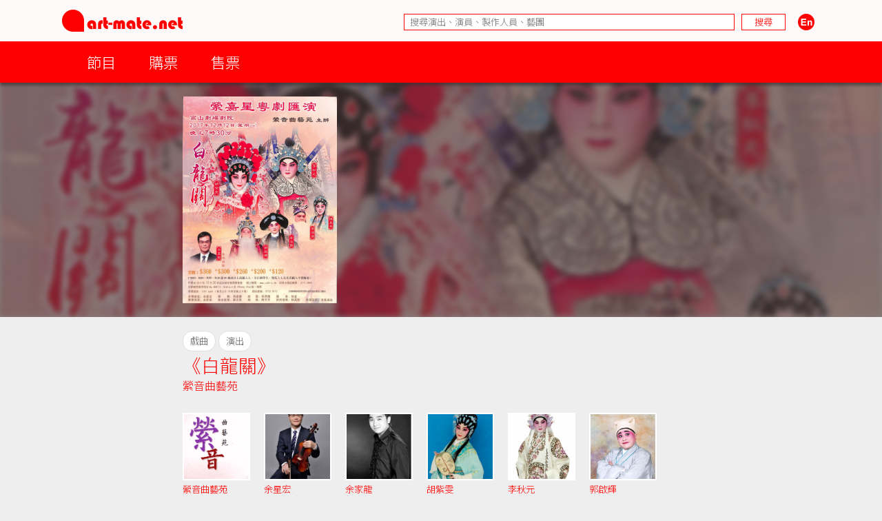

--- FILE ---
content_type: text/html; charset=UTF-8
request_url: https://www.art-mate.net/doc/48253?name=%E3%80%8A%E7%99%BD%E9%BE%8D%E9%97%9C%E3%80%8B
body_size: 7989
content:
<!DOCTYPE HTML PUBLIC '-//W3C//DTD HTML 4.01 Transitional//EN' 'http://www.w3.org/TR/html4/loose.dtd'><!--[if lt IE 7 ]> <html class='ie6' lang='zh-Hant'> <![endif]--><!--[if IE 7 ]>    <html class='ie7' lang='zh-Hant'> <![endif]--><!--[if IE 8 ]>    <html class='ie8' lang='zh-Hant'> <![endif]--><!--[if IE 9 ]>    <html class='ie9' lang='zh-Hant'> <![endif]--><!--[if (gt IE 9)|!(IE)]><!--> <html lang='zh-Hant'> <!--<![endif]--><head><meta http-equiv='Content-Type'        content='text/html; charset=utf-8'><meta http-equiv='Content-Style-Type'  content='text/css'><meta http-equiv='Content-Script-Type' content='text/javascript'><meta name='keywords' content='artmate,art,mate,ticketing,hong kong,performance,theatre,drama,imdb,database,archive,platform,香港,演出,劇場,戲劇,購票,資訊,平台'><meta name='viewport' content='width=device-width, initial-scale=1.0'><link rel='preconnect' href='https://fonts.googleapis.com'><link rel='preconnect' href='https://fonts.gstatic.com' crossorigin><link href='https://fonts.googleapis.com/css2?family=Noto+Sans+HK:wght@300&display=swap' rel='stylesheet'><link href='https://fonts.googleapis.com/css2?family=Noto+Sans+TC:wght@300&display=swap' rel='stylesheet'><link href='https://fonts.googleapis.com/css2?family=Noto+Sans+SC:wght@300&display=swap' rel='stylesheet'><meta property='og:image' content='https://cdn.art-mate.net/uploads/artmate/201710/thumbnail/20171019_094933_2dwNw2rvIr_p_300_0.jpg'><title>《白龍關》 | art-mate.net</title><link rel='shortcut icon' href='https://cdn.art-mate.net/template/artmate/artmate_2_03/images/icon.ico?v=2.9.1.211'><link rel='image_src' href='https://cdn.art-mate.net/uploads/artmate/201710/thumbnail/20171019_094933_2dwNw2rvIr_p_300_0.jpg'><link rel='stylesheet' type='text/css' href='https://cdn.art-mate.net/core_2_9/style.css?v=2.9.1.211'><link rel='stylesheet' type='text/css' href='https://cdn.art-mate.net/core_2_9/CalendarPopup.css?v=2.9.1.211'><link rel='stylesheet' type='text/css' href='https://cdn.art-mate.net/template/artmate/artmate_2_03/style.css?v=2.9.1.211'><script src='https://cdn.art-mate.net/core_2_9/php.js?v=2.9.1.211'></script><script src='https://cdn.art-mate.net/core_2_9/jquery.js?v=2.9.1.211'></script><script src='https://cdn.art-mate.net/core_2_9/ajaxupload.js?v=2.9.1.211'></script><script src='https://cdn.art-mate.net/core_2_9/ckeditor/ckeditor.js?v=2.9.1.211'></script><script src='https://cdn.art-mate.net/core_2_9/ckeditor/adapters/jquery.js?v=2.9.1.211'></script><script src='https://cdn.art-mate.net/core_2_9/function.js?v=2.9.1.211'></script><script src='https://cdn.art-mate.net/core_2_9/view.js?v=2.9.1.211'></script><script src='https://cdn.art-mate.net/core_2_9/common.js?v=2.9.1.211'></script><script src='https://cdn.art-mate.net/core_2_9/date.js?v=2.9.1.211'></script><script src='https://cdn.art-mate.net/core_2_9/AnchorPosition.js?v=2.9.1.211'></script><script src='https://cdn.art-mate.net/core_2_9/PopupWindow.js?v=2.9.1.211'></script><script src='https://cdn.art-mate.net/core_2_9/CalendarPopup.js?v=2.9.1.211'></script><script nonce='abe92d3232c639af4d02498c8e0f8e91'>    var gCal = new CalendarPopup("popup_cal");</script><script nonce='abe92d3232c639af4d02498c8e0f8e91'>var gCore = 'core_2_9';var gDomain = 'https://www.art-mate.net';var gMainDomain = 'https://www.art-mate.net';var gRealDomain = 'https://www.art-mate.net';var gMediaDomain = 'https://media.art-mate.net';var gCdnDomain = 'https://cdn.art-mate.net';var gWebRoot = '';var gMainWebRoot = '';var gRealWebRoot = '';var gSiteRoot = '';var gMainSiteRoot = '';var gRealSiteRoot = '';var gSiteCode = 'artmate';var gSiteTitle = 'art-mate.net';var gUploadsPath = 'uploads';var gTemplatePath = 'template/artmate/artmate_2_03';var gImagesPath = 'template/artmate/artmate_2_03/images';var gCmsVersion = '2.9';var gCmsEdition = '';var gLoginId = '0';var gLoginName = '';var gLoginEmail = '';var gDispLang = 'tc';var gDialogTop = '110';var gDspTemplate = 'database';</script>
<!-- Google tag (gtag.js) -->
<script async src='https://www.googletagmanager.com/gtag/js?id=G-P6G13SH2ML'></script>
<script>
  window.dataLayer = window.dataLayer || [];
  function gtag(){dataLayer.push(arguments);}
  gtag('js', new Date());

  gtag('config', 'G-P6G13SH2ML');
</script>
</head><body class='cms website cms_event website_event'><div class='layout layout_default layout_responsive'><!-- database:hk_event --><div class=' header_bar header_bar_max_width'><div class='header_bar_1'><div class='bar clearfix'><div class='logo logo_full'><a href='https://www.art-mate.net'><img width=175 height=32 src='https://cdn.art-mate.net/template/artmate/artmate_2_03/images/header_artmate_red_logo.png?v=2.9.1.211'></a></div><div class='logo logo_small'><a href='https://www.art-mate.net'><img width=32 height=32 src='https://cdn.art-mate.net/template/artmate/artmate_2_03/images/header_artmate_red_logo_small.png?v=2.9.1.211'></a></div><div class='shortcut'><input type='text' class='shortcut_item cms_search_keywords' value='' placeholder='搜尋演出、演員、製作人員、藝團' autocomplete='nope'><input type='button' class='shortcut_item cms_search_go' value='搜尋'><a class='cms_lang cms_lang_en' href='#'><img width=40 height=24 class='shortcut_item' src='https://cdn.art-mate.net/template/artmate/artmate_2_03/images/header_icon_lang_en.png?v=2.9.1.211'></a></div></div></div><div class='header_bar_2'><div class='bar clearfix'><script nonce='abe92d3232c639af4d02498c8e0f8e91'>$(document).ready(function() {    $('.header_bar_2 .bar_2_nav_button_lv1').click(function() {        var item_selector = $(this).parents('.bar_2_nav_item');        var list_selector = $(this).parents('.bar_2_nav_list');        var selected = item_selector.hasClass('bar_2_nav_item_selected');        list_selector.find(' > .bar_2_nav_item').each(function() {          $(this).removeClass('bar_2_nav_item_selected');        });        if(!selected) {          item_selector.addClass('bar_2_nav_item_selected');        }    });});</script><div class=' bar_2_nav bar_2_nav_tc'><ul class='bar_2_nav_list'><li class='bar_2_nav_item'><a class='bar_2_nav_button bar_2_nav_button_lv1' href='javascript:void(0);' target=''>節目</a><ul class='bar_2_nav_list' style=''><li class='bar_2_nav_item' style=''><a class='bar_2_nav_button' href='/group/hk' target=''>香港節目</a></li><li class='bar_2_nav_item' style=''><a class='bar_2_nav_button' href='/group/hk_xiqu' target=''>戲曲節目</a></li><li class='bar_2_nav_item' style=''><a class='bar_2_nav_button' href='/group/hk_coming_performance?period=20260131' target=''>今日節目</a></li><li class='bar_2_nav_item' style=''><a class='bar_2_nav_button' href='/group/hk_coming_performance' target=''>節目推介</a></li><li class='bar_2_nav_item' style=''><a class='bar_2_nav_button' href='/group/hk_artist' target=''>藝術家</a></li><li class='bar_2_nav_item' style=''><a class='bar_2_nav_button' href='/group/subscribe' target=''>訂閱art-mate活動快訊</a></li><li class='bar_2_nav_item' style=''><a class='bar_2_nav_button' href='/doc/16958' target='_blank'>上載節目資料</a></li><li class='bar_2_nav_item' style=''><a class='bar_2_nav_button' href='/doc/46499' target='_blank'>上載藝術家資料</a></li><li class='bar_2_nav_item' style=''><a class='bar_2_nav_button' href='/group/job_market' target=''>求職廣場</a></li></ul></li><li class='bar_2_nav_item'><a class='bar_2_nav_button bar_2_nav_button_lv1' href='javascript:void(0);' target=''>購票</a><ul class='bar_2_nav_list' style=''><li class='bar_2_nav_item' style=''><a class='bar_2_nav_button' href='/group/ticketing' target=''>熱賣中</a></li><li class='bar_2_nav_item' style=''><a class='bar_2_nav_button' href='/group/ticketing?tag=JCCAC' target=''>JCCAC 賽馬會創意藝術中心</a></li><li class='bar_2_nav_item' style=''><a class='bar_2_nav_button' href='/group/ticketing?tag=%E5%8D%97%E8%B1%90%E7%B4%97%E5%BB%A0+%2F+CHAT%E5%85%AD%E5%BB%A0' target=''>南豐紗廠 / CHAT六廠</a></li><li class='bar_2_nav_item' style=''><a class='bar_2_nav_button' href='/group/ticketing?tag=%E5%A4%A7%E9%A4%A8' target=''>大館</a></li><li class='bar_2_nav_item' style=''><a class='bar_2_nav_button' href='/group/ticketing?tag=%E9%9D%92%E5%B9%B4%E5%BB%A3%E5%A0%B4' target=''>青年廣場</a></li><li class='bar_2_nav_item' style=''><a class='bar_2_nav_button' href='/group/ticketing?tag=%E8%97%9D%E7%A9%97%E6%9C%83' target=''>藝穗會</a></li><li class='bar_2_nav_item' style=''><a class='bar_2_nav_button' href='/group/ticketing?tag=HKAC' target=''>香港藝術中心</a></li><li class='bar_2_nav_item' style=''><a class='bar_2_nav_button' href='/group/ticketing?tag=PMQ' target=''>PMQ 元創方</a></li><li class='bar_2_nav_item' style=''><a class='bar_2_nav_button' href='/group/ticketing?tag=WestK' target=''>WestK 西九文化區</a></li></ul></li><li class='bar_2_nav_item'><a class='bar_2_nav_button bar_2_nav_button_lv1' href='javascript:void(0);' target=''>售票</a><ul class='bar_2_nav_list' style=''><li class='bar_2_nav_item' style=''><a class='bar_2_nav_button' href='/group/ticketing_platform' target=''>關於售票平台</a></li><li class='bar_2_nav_item' style=''><a class='bar_2_nav_button' href='/doc/11593' target='_blank'>登記成為art-mate會員</a></li><li class='bar_2_nav_item' style=''><a class='bar_2_nav_button' href='https://www.art-mate.net/member_zone' target=''>會員專區</a></li></ul></li></ul></div></div></div></div><div id='frame'><style type='text/css'>.database_container           { width:100%; margin-left:auto; margin-right:auto; }.database_section {    position:relative;    width:100%; overflow:hidden;    user-select:none;    -moz-user-select:none;    -webkit-user-select:none;}.database_section_alert {    background-color:#f99;}.database_section_alert .detail {    font-size:14pt !important;    color:#fff !important;}.database_section_alert .detail a {    color:#ffa !important;    word-break:break-all;}.database_section_questionnaire {    background-color:#2879ff;}.database_section_questionnaire .detail {    font-size:14pt !important;    color:#fff !important;}.database_section_questionnaire .detail a {    color:#fff !important;}.database_section_people {    background-color:#fff;}.database_section_ticketing {}.event_block {    width:100%; max-width:770px; margin-left:auto; margin-right:auto; padding-left:10px; padding-right:10px;    border-top:1px solid #ddd;    padding-top:20px; padding-bottom:40px;}.event_block_no_sep {    border-top:0px;}.event_block_bottom_banner {    padding-left:10px; padding-right:10px;    padding-top:100px; padding-bottom:100px;}.event_bottom_banner {    width:320px; height:180px; margin-left:auto; margin-right:auto;}.event_block_title {    margin-bottom:24px;    color:#f00; font-size:16pt; line-height:24px;}.event_banner_frame {    position:relative;    width:100%; max-width:770px; margin-left:auto; margin-right:auto;    padding:20px 10px;}.event_banner_photo {    position:relative;    width:100%;}.event_banner_photo img {    max-width:100%;    max-height:300px;}.event_banner_frame_bg {    position:absolute; top:0; left:0; bottom:0; right:0; z-index:-2;}.event_banner_frame_bg_filter {    position:absolute; top:0; left:0; bottom:0; right:0; z-index:-1;}    @media only screen and (max-width:600px) {        .event_banner_frame { padding:0; }        .event_banner_photo img { max-height:none; }    }.photo_frame {    position:relative;    width:100%; max-width:770px; margin-left:auto; margin-right:auto;}.photo_frame .photo_window {    position:relative;    width:100%; margin-left:auto; margin-right:auto;    height:340px; padding:20px 0;    overflow-x:scroll;    overflow-y:hidden;}.photo_frame .photo_window::-webkit-scrollbar {    display:none;}.photo_frame .photo_plate {    position:absolute;    white-space:nowrap;}.photo_frame .photo_item {    display:inline-block;    padding:0 10px;}.photo_frame .photo_item > span {    box-shadow:4px 4px 4px rgba(0,0,0,0.4);    -moz-box-shadow:4px 4px 4px rgba(0,0,0,0.4);    -webkit-box-shadow:4px 4px 4px rgba(0,0,0,0.4);}.photo_frame .photo_prev,.photo_frame .photo_next {     position:absolute; display:none; width:39px; height:39px;     background-color:#ddd;     cursor:pointer;     border-radius:25px;     -moz-border-radius:25px;     -webkit-border-radius:25px;}.photo_frame .photo_prev:hover,.photo_frame .photo_next:hover {     box-shadow:2px 2px 2px rgba(0,0,0,0.4);     -moz-box-shadow:2px 2px 2px rgba(0,0,0,0.4);     -webkit-box-shadow:2px 2px 2px rgba(0,0,0,0.4);} .photo_frame .photo_prev {     left:-80px; top:150px; } .photo_frame .photo_next {     right:-80px; top:150px; }.photo_frame_bg {    position:absolute; top:0; left:0; bottom:0; right:0; z-index:-2;}.photo_frame_bg_filter {    position:absolute; top:0; left:0; bottom:0; right:0; z-index:-1;}    @media only screen and (max-width:950px) {        .photo_frame .photo_prev { left:-50px; }        .photo_frame .photo_next { right:-50px; }    }    @media only screen and (max-width:890px) {        .photo_frame .photo_prev { left:0px; }        .photo_frame .photo_next { right:0px; }    }.venue_session {    position:relative;}.venue_block {    width:100%; max-width:770px; margin-left:auto; margin-right:auto; padding-left:10px; padding-right:10px;    border-top:1px solid #ddd;    padding-top:20px; padding-bottom:40px;}.venue_block_no_sep {    border-top:0px;}.map_frame {    position:relative;    width:100%; max-width:1140px; margin-left:auto; margin-right:auto;    height:400px;}.database_video             { display:inline-block; width:320px; height:200px; margin-top:20px; margin-right:20px; }.database_tag_list {    margin-bottom:4px;}.database_tag_item {    display:inline-block; margin-right:4px;    padding:0 10px; font-size:10pt; line-height:28px;    border:1px solid #dfdfdf;    background-color:#fff; color:#666;    border-radius:14px;    -moz-border-radius:14px;    -webkit-border-radius:14px;}.database_title                   { }.database_title_sep               { color:#636363; }.database_main_title              { color:#ff0000; font-size:20pt; font-weight:normal; line-height:32px; }.database_main_title a            { color:#ff0000 !important; }.database_pre_title               { color:#636363; font-size:10pt; font-weight:normal; line-height:16px; display:block; }.database_pre_title a             { color:#636363 !important; }.database_sub_title               { color:#ff0000; font-size:12pt; font-weight:normal; line-height:26px; display:block; }.database_sub_title a             { color:#ff0000 !important; }.database_sub_title2              { color:#636363; font-size:10pt; font-weight:normal; line-height:22px; display:block; }.data_section                 {    border-top:1px solid #ddd; padding-top:20px; padding-bottom:20px;    user-select:none;    -moz-user-select:none;    -webkit-user-select:none;}.data_section:first-child     { /* border-top:0px; padding-top:0px; */ }.data_section_tab_header      { border-top:1px solid #ddd !important; padding-top:20px !important; border-left:1px solid #ddd; border-right:1px solid #ddd; }.data_sub_section             { border-top:1px solid #ddd; padding-top:20px; padding-bottom:20px; }.data_sub_section:first-child { border-top:0px; padding-top:0px; }.data_section_tab_title       { color:#636363; font-size:20pt; line-height:32px; }.data_section_title           { color:#ff0000; font-size:20pt; line-height:32px; }.data_section_title a         { color:#ff0000; }.data_sub_section_title       { color:#636363; font-size:16pt; line-height:26px; margin-bottom:20px; }.data_sub_section_title a     { color:#636363; }.data_section_count           { color:#aaaaaa; font-size:0.8em; }.data_section_detail          { color:#636363; font-size:12pt; line-height:20px; }.data_section_media_credit    { color:#636363; font-size:10pt; line-height:15px; font-style:italic }.data_section_media_detail    { color:#636363; font-size:12pt; line-height:20px; }.artist_list .artist_photo        { background-color:#fff; }.artist_list .artist_photo_frame  { background-color:#fff; }.artist_list .artist_photo_outer  { background-color:#fff; }.artist_list .artist_name         { color:#f00; }.artist_list .artist_name a       { color:#f00; }.artist_list .artist_role         { color:#959595; }.venue_box                  { margin-bottom:20px; }.overview_box               { margin-bottom:20px; overflow:hidden; }.people_box                 { }.people_box .people_row     { }.people_box .people_cell    { font-size:12pt; line-height:20px; padding:3px 0; }.people_box .people_role    { display:block; float:left; width:140px; }.people_box .people_list    { display:block; margin-left:160px; }.people_box .people_remark  { display:block; }    @media only screen and (max-width:420px) {        .people_box .people_role { width:80px; }        .people_box .people_list { margin-left:100px; }    }.ticketing_box                    { }.ticketing_box .ticketing_row     { margin-bottom:20px; }.ticketing_box .ticketing_cell    { font-size:12pt; line-height:20px; padding:3px 0; }.ticketing_box .ticketing_caption { display:block; float:left; width:140px; }.ticketing_box .ticketing_data    { display:block; margin-left:160px; }    @media only screen and (max-width:420px) {        .ticketing_box .ticketing_caption { width:80px; }        .ticketing_box .ticketing_data    { margin-left:100px; }    }.contact_box                    { }.contact_box .contact_row     { margin-bottom:20px; }.contact_box .contact_cell    { font-size:12pt; line-height:20px; padding:3px 0; }.contact_box .contact_caption { display:block; float:left; width:140px; }.contact_box .contact_data    { display:block; margin-left:160px; }    @media only screen and (max-width:420px) {        .contact_box .contact_caption { width:80px; }        .contact_box .contact_data    { margin-left:100px; }    }.package_event {    border-top:1px solid #ddd; padding-top:20px;}.package_event_first {    border-top:0px; padding-top:0px;}.package_event a.package_event_title {    color:#f00;}.upload_data {    display:block; float:right;}.upload_data a {    display:inline-block; padding-left:24px; padding-right:24px;    background-color:#f66; color:#fff !important;    font-size:10pt; line-height:24px;    border-radius:12px;    -moz-border-radius:12px;    -webkit-border-radius:12px;}.upload_data a:hover {    text-decoration:none;    background-color:#f00;    box-shadow:2px 2px 4px rgba(0,0,0,0.5);    -moz-box-shadow:2px 2px 4px rgba(0,0,0,0.5);    -webkit-box-shadow:2px 2px 4px rgba(0,0,0,0.5);}.jctyog_button {    color:#f00!important;}.jctyog_button:hover {    color:#f00!important;}</style><script type='text/javascript'>$(document).ready(function() {    $('.photo_frame .photo_prev').click(function() {      var window_selector = $(this).parent('.photo_frame').find('.photo_window');      var plate_selector = $(this).parent('.photo_frame').find('.photo_plate');      var window_w = window_selector.width();      var window_sl = window_selector.scrollLeft();      var window_step = window_selector.attr('data-step-width');      var plate_w = 0; plate_selector.find('.photo_item').each(function() { plate_w+= $(this).outerWidth(); });      if(window_sl>0) {        var diff = window_sl;        var step = parseInt(window_step); if(step>diff) step = diff;        var new_sl = window_sl - step;        window_selector.stop().animate({'scrollLeft':new_sl},200);      }      else {      }    });    $('.photo_frame .photo_next').click(function() {      var window_selector = $(this).parent('.photo_frame').find('.photo_window');      var plate_selector = $(this).parent('.photo_frame').find('.photo_plate');      var window_w = window_selector.width();      var window_sl = window_selector.scrollLeft();      var window_step = window_selector.attr('data-step-width');      var plate_w = 0; plate_selector.find('.photo_item').each(function() { plate_w+= $(this).outerWidth(); });      if(plate_w-window_sl>window_w) {        var diff = plate_w-window_sl-window_w;        var step = parseInt(window_step); if(step>diff) step = diff;        var new_sl = window_sl + step;        window_selector.stop().animate({'scrollLeft':new_sl},200);      }      else {      }    });    update_photo_button();});function update_photo_button() {    var window_w = $('.photo_window').width();    var plate_w = 0; $('.photo_plate .photo_item').each(function() { plate_w+= $(this).outerWidth(); });    if(window_w<plate_w) {      $('.photo_frame .photo_prev, .photo_frame .photo_next').show();    }    else {      $('.photo_frame .photo_prev, .photo_frame .photo_next').hide();    }}</script><script type='text/javascript'>$(document).ready(function() {    $('.too_long_text_more').live('click',function() {      var text_selector = $(this).parents('.too_long_text').find('div:first-child');      var h = $(text_selector).attr('data-h');      $(text_selector).animate({'height':h+'px'},500);      $(this).detach();    });    $('.too_long_text').each(function() {      $(this).wrapInner('<div class="too_long_text_win"></div>');      var config = $(this).attr('data-too-long-text-config').split(',');      var config_line_height = parseInt(config[0]);      var config_line_min    = parseInt(config[1]);      var config_line_max    = parseInt(config[2]);      var text_selector = $(this).find('div:first-child');      var h = parseInt($(text_selector).height());      if(h>config_line_height*config_line_max) {        $(text_selector)          .attr('data-h',h)          .css({            'height'   : config_line_height*config_line_min+'px',            'overflow' : 'hidden'          })          ;        $(this)          .append('<a href="javascript:void(0);" class="too_long_text_more">更多 &raquo;</a>')          ;      }    });});</script><div class='database_container'><div class='content database_content clearfix'><div class='database_section'><div class='event_banner_frame'><div class='event_banner_photo'><a href='https://cdn.art-mate.net/uploads/artmate/201710/20171019_094933_2dwNw2rvIr_p.jpg' target='_blank'><img style='border:0px;' src='https://cdn.art-mate.net/uploads/artmate/201710/thumbnail/20171019_094933_2dwNw2rvIr_p_1200_0.jpg' title='《白龍關》'></a></div></div><div class='event_banner_frame_bg' style='background-image:url("https://cdn.art-mate.net/uploads/artmate/201710/thumbnail/20171019_094933_2dwNw2rvIr_p_600_0.jpg"); background-size:cover; background-repeat:no-repeat; background-position:50% 40%; filter:blur(4px); -webkit-filter:blur(4px);'></div><div class='event_banner_frame_bg_filter' style='background-color:#433; opacity:0.6; filter:alpha(opacity=60);'></div></div><div class='database_section'><div class='event_block event_block_no_sep'><div class='detail'><div class='database_tag_list'><span class='database_tag_item'>戲曲</span><span class='database_tag_item'>演出</span></div><h1 class='database_title'><span class='database_main_title'>《白龍關》</span><span class='database_sub_title'><a href='/group/database?name=%E7%B8%88%E9%9F%B3%E6%9B%B2%E8%97%9D%E8%8B%91'>縈音曲藝苑</a></span></h1><style nonce='abe92d3232c639af4d02498c8e0f8e91'> .artist_item        { display:inline-block; width:98px; margin-right:20px; margin-bottom:20px; vertical-align:top; } .artist_photo_frame { display:block; padding:2px; } .artist_photo_outer { display:block; padding:2px; } .artist_photo_inner { display:block; width:100%; height:0px; padding-bottom:100%; } .artist_detail      { margin-top:5px; height:64px; overflow:hidden; } .artist_name        { font-size:10pt; line-height:16px; width:98px; max-height:48px; overflow:hidden; } .artist_role        { font-size:10pt; line-height:16px; width:98px; max-height:48px; overflow:hidden; }</style><div class='artist_list'><div class='artist_item'><a href='/doc/47314?name=%E7%B8%88%E9%9F%B3%E6%9B%B2%E8%97%9D%E8%8B%91'><span class='artist_photo_outer'><span class='artist_photo_inner' style=' background-image:url("https://cdn.art-mate.net/uploads/artmate/201707/thumbnail/20170705_174143_4DEbedWthm_p_360_360.png"); background-repeat:no-repeat; background-size:cover; background-position:center center;'></span></span></a><div class='artist_detail'><div class='artist_name'><a href='/doc/47314?name=%E7%B8%88%E9%9F%B3%E6%9B%B2%E8%97%9D%E8%8B%91' title='縈音曲藝苑'>縈音曲藝苑</a></div><div class='artist_role'>主辦</div></div></div><div class='artist_item'><a href='/doc/49349?name=%E4%BD%99%E6%98%9F%E5%AE%8F'><span class='artist_photo_outer'><span class='artist_photo_inner' style=' background-image:url("https://cdn.art-mate.net/uploads/artmate/201802/thumbnail/20180214_163926_k0OYQUOZsR_p_360_360.jpg"); background-repeat:no-repeat; background-size:cover; background-position:center center;'></span></span></a><div class='artist_detail'><div class='artist_name'><a href='/doc/49349?name=%E4%BD%99%E6%98%9F%E5%AE%8F' title='余星宏'>余星宏</a></div><div class='artist_role'>音樂總監</div></div></div><div class='artist_item'><a href='/doc/8663?name=%E4%BD%99%E5%AE%B6%E9%BE%8D'><span class='artist_photo_outer'><span class='artist_photo_inner' style=' background-image:url("https://cdn.art-mate.net/uploads/artmate/201401/thumbnail/20140115_154650_sETsOkbCrD_p_360_360.JPG"); background-repeat:no-repeat; background-size:cover; background-position:center center;'></span></span></a><div class='artist_detail'><div class='artist_name'><a href='/doc/8663?name=%E4%BD%99%E5%AE%B6%E9%BE%8D' title='余家龍'>余家龍</a></div><div class='artist_role'>擊樂領導</div></div></div><div class='artist_item'><a href='/doc/49385?name=%E8%83%A1%E7%B4%AB%E9%9B%AF'><span class='artist_photo_outer'><span class='artist_photo_inner' style=' background-image:url("https://cdn.art-mate.net/uploads/artmate/201802/thumbnail/20180220_170355_rzBO2TrMCY_p_360_360.JPG"); background-repeat:no-repeat; background-size:cover; background-position:center center;'></span></span></a><div class='artist_detail'><div class='artist_name'><a href='/doc/49385?name=%E8%83%A1%E7%B4%AB%E9%9B%AF' title='胡紫雯'>胡紫雯</a></div><div class='artist_role'>演員</div></div></div><div class='artist_item'><a href='/doc/14543?name=%E6%9D%8E%E7%A7%8B%E5%85%83'><span class='artist_photo_outer'><span class='artist_photo_inner' style=' background-image:url("https://cdn.art-mate.net/uploads/artmate/201904/thumbnail/20190423_161106_SD1lZM4dNa_p_360_360.jpg"); background-repeat:no-repeat; background-size:cover; background-position:center center;'></span></span></a><div class='artist_detail'><div class='artist_name'><a href='/doc/14543?name=%E6%9D%8E%E7%A7%8B%E5%85%83' title='李秋元'>李秋元</a></div><div class='artist_role'>演員</div></div></div><div class='artist_item'><a href='/doc/8233?name=%E9%83%AD%E5%95%9F%E8%BC%9D'><span class='artist_photo_outer'><span class='artist_photo_inner' style=' background-image:url("https://cdn.art-mate.net/uploads/artmate/202512/thumbnail/20251231_005834_ka5NnBkznj_p_360_360.jpg"); background-repeat:no-repeat; background-size:cover; background-position:center center;'></span></span></a><div class='artist_detail'><div class='artist_name'><a href='/doc/8233?name=%E9%83%AD%E5%95%9F%E8%BC%9D' title='郭啟輝'>郭啟輝</a></div><div class='artist_role'>演員</div></div></div><div class='artist_item'><a href='/doc/15855?name=%E8%A9%B9%E6%B5%A9%E9%8B%92'><span class='artist_photo_outer'><span class='artist_photo_inner' style=' background-image:url("https://cdn.art-mate.net/uploads/artmate/202512/thumbnail/20251231_000852_F2pxEBS82f_p_360_360.jpg"); background-repeat:no-repeat; background-size:cover; background-position:center center;'></span></span></a><div class='artist_detail'><div class='artist_name'><a href='/doc/15855?name=%E8%A9%B9%E6%B5%A9%E9%8B%92' title='詹浩鋒'>詹浩鋒</a></div><div class='artist_role'>演員</div></div></div><div class='artist_item'><a href='/doc/8454?name=%E6%A2%81%E7%85%92%E5%BA%B7'><span class='artist_photo_outer'><span class='artist_photo_inner' style=' background-image:url("https://cdn.art-mate.net/uploads/artmate/202511/thumbnail/20251124_171942_5L3BsQyL4E_p_360_360.png"); background-repeat:no-repeat; background-size:cover; background-position:center center;'></span></span></a><div class='artist_detail'><div class='artist_name'><a href='/doc/8454?name=%E6%A2%81%E7%85%92%E5%BA%B7' title='梁煒康'>梁煒康</a></div><div class='artist_role'>演員</div></div></div><div class='artist_item'><a href='/doc/7783?name=%E9%99%B3%E5%98%89%E9%B3%B4'><span class='artist_photo_outer'><span class='artist_photo_inner' style=' background-image:url("https://cdn.art-mate.net/uploads/artmate/201603/thumbnail/20160329_151351_Sdb9owDo7n_p_360_360.jpg"); background-repeat:no-repeat; background-size:cover; background-position:center center;'></span></span></a><div class='artist_detail'><div class='artist_name'><a href='/doc/7783?name=%E9%99%B3%E5%98%89%E9%B3%B4' title='陳嘉鳴'>陳嘉鳴</a></div><div class='artist_role'>演員</div></div></div><div class='artist_item'><a href='/doc/8952?name=%E8%98%87%E5%BF%97%E6%98%8C'><span class='artist_photo_outer'><span class='artist_photo_inner' style=' background-image:url("https://cdn.art-mate.net/uploads/artmate/202512/thumbnail/20251231_005932_PjHJEtWZDZ_p_360_360.jpg"); background-repeat:no-repeat; background-size:cover; background-position:center center;'></span></span></a><div class='artist_detail'><div class='artist_name'><a href='/doc/8952?name=%E8%98%87%E5%BF%97%E6%98%8C' title='蘇志昌'>蘇志昌</a></div><div class='artist_role'>舞台監督</div></div></div><div class='artist_item'><a href='/doc/7889?name=%E9%9F%93%E7%87%95%E6%98%8E'><span class='artist_photo_outer'><span class='artist_photo_inner' style=' background-image:url("https://cdn.art-mate.net/uploads/artmate/201602/thumbnail/20160222_173404_0qsbaBTL9s_p_360_360.jpg"); background-repeat:no-repeat; background-size:cover; background-position:center center;'></span></span></a><div class='artist_detail'><div class='artist_name'><a href='/doc/7889?name=%E9%9F%93%E7%87%95%E6%98%8E' title='韓燕明'>韓燕明</a></div><div class='artist_role'>武術指導</div></div></div></div><div class='venue_box'><div><a href='/doc/44478?name=%E9%AB%98%E5%B1%B1%E5%8A%87%E5%A0%B4%E5%8A%87%E9%99%A2'>高山劇場劇院</a></div><div>2017-12-12 ( 7:30 PM )</div><div>HKD 360, 300, 260, 200, 120</div></div></div></div></div><div class='database_section database_section_people'><div class='event_block event_block_no_sep'><div class='event_block_title'>製作／參與人員</div><div class='detail'><div class='people_box'><div class='people_row clearfix'><span class='people_cell people_role'>主辦</span><span class='people_cell people_list'><a href='/group/database?name=%E7%B8%88%E9%9F%B3%E6%9B%B2%E8%97%9D%E8%8B%91'>縈音曲藝苑</a></span></div><div class='people_row clearfix'><span class='people_cell people_role'>音樂總監</span><span class='people_cell people_list'><a href='/group/database?name=%E4%BD%99%E6%98%9F%E5%AE%8F'>余星宏</a></span></div><div class='people_row clearfix'><span class='people_cell people_role'>擊樂領導</span><span class='people_cell people_list'><a href='/group/database?name=%E4%BD%99%E5%AE%B6%E9%BE%8D'>余家龍</a></span></div><div class='people_row clearfix'><span class='people_cell people_role'>策劃</span><span class='people_cell people_list'><a href='/group/database?name=%E9%A6%AE%E5%98%89%E5%84%80'>馮嘉儀</a></span></div><div class='people_row clearfix'><span class='people_cell people_role'>演員</span><span class='people_cell people_list'><a href='/group/database?name=%E8%83%A1%E7%B4%AB%E9%9B%AF'>胡紫雯</a>, <a href='/group/database?name=%E6%9D%8E%E7%A7%8B%E5%85%83'>李秋元</a>, <a href='/group/database?name=%E9%83%AD%E5%95%9F%E8%BC%9D'>郭啟輝</a>, <a href='/group/database?name=%E8%A9%B9%E6%B5%A9%E9%8B%92'>詹浩鋒</a>, <a href='/group/database?name=%E6%A2%81%E7%85%92%E5%BA%B7'>梁煒康</a>, <a href='/group/database?name=%E9%99%B3%E5%98%89%E9%B3%B4'>陳嘉鳴</a></span></div><div class='people_row clearfix'><span class='people_cell people_role'>舞台監督</span><span class='people_cell people_list'><a href='/group/database?name=%E8%98%87%E5%BF%97%E6%98%8C'>蘇志昌</a></span></div><div class='people_row clearfix'><span class='people_cell people_role'>統籌</span><span class='people_cell people_list'><a href='/group/database?name=%E4%BD%95%E6%BD%A4%E5%84%80'>何潤儀</a></span></div><div class='people_row clearfix'><span class='people_cell people_role'>總務</span><span class='people_cell people_list'><a href='/group/database?name=%E9%99%B3%E8%8A%B3%E8%8A%B3'>陳芳芳</a></span></div><div class='people_row clearfix'><span class='people_cell people_role'>攝影</span><span class='people_cell people_list'><a href='/group/database?name=%E5%BE%90%E5%A0%82'>徐堂</a></span></div><div class='people_row clearfix'><span class='people_cell people_role'>武術指導</span><span class='people_cell people_list'><a href='/group/database?name=%E9%9F%93%E7%87%95%E6%98%8E'>韓燕明</a></span></div><div class='people_row clearfix'><span class='people_cell people_role'>海報設計</span><span class='people_cell people_list'><a href='/group/database?name=%E9%9F%8B%E5%9F%BA%E5%BB%A3%E5%91%8A'>韋基廣告</a></span></div></div></div></div></div></div></div><div style='clear:both;'></div><div class='footer_bar'><div class='footer_bar_1'><span>&copy; art-mate.net</span><span class='sep'>|</span><a href='https://www.art-mate.net/group/about_us'>關於我們</a><span class='sep'>|</span><a href='https://www.art-mate.net/group/contact_us'>聯絡我們</a><span class='sep'>|</span><a href='https://www.art-mate.net/group/privacy_policy'>私隱權政策</a><span class='sep'>|</span><a href='https://www.art-mate.net/group/terms_n_conditions'>條款及細則</a><br><br>本網站之節目資訊來源包括由藝團／藝術家提供、節目宣傳單張、社交網絡平台等<br><br>如欲上載節目資訊，請<a href='/doc/16958' target='_blank'>按此</a><br><br>如不欲有關節目資訊在本網站顯示，請電郵<a href='mailto:info@art-mate.net'>info@art-mate.net</a>告知<br><br>AlphaSoft Design Ltd<br><br><br></div></div></div><!-- end of frame --></div><!-- end of layout --><div id='popup'>
      <style nonce='abe92d3232c639af4d02498c8e0f8e91'>
        div#popup_bg {
          display:none;
          position:absolute; left:0px; top:0px; z-index:100;
          background:#fff; opacity:0.8; filter:alpha(opacity=80);
        }
      </style>
    <script nonce='abe92d3232c639af4d02498c8e0f8e91'>  $(window).resize(function() {    MovePopupBg();  });</script><div id='popup_bg'></div><style nonce='abe92d3232c639af4d02498c8e0f8e91'>div#popup_login {    display:none;    position:absolute; width:500px; height:240px; z-index:101;    border:1px solid #000; background:#fff;}</style><script nonce='abe92d3232c639af4d02498c8e0f8e91'>  popupWinIdArray.push('popup_login');</script><div id='popup_login' data-top='110'>
      <style nonce='abe92d3232c639af4d02498c8e0f8e91'>
        div.login_dialog {
          width:400px; height:200px;
          margin-top:20px;
          margin-left:auto; margin-right:auto;
          background:#fff; color:#000;
          font-family:arial; font-size:12pt;
        }
        .login_dialog .box_title {
          margin-bottom:20px;
          line-height:2em;
        }
        .login_dialog .box_caption {
          width:150px;
          padding-bottom:10px;
        }
        .login_dialog .box_value {
          padding-bottom:10px;
        }
        .login_dialog .box_value input {
          width:300px;
          font-family:inherit; font-size:inherit;
          border:1px solid #000;
          color:inherit;
        }
        .login_dialog .box_msg {
          padding-bottom:10px;
          color:#f00;
        }
        .login_dialog .box_buttons {
          padding-bottom:10px;
        }
        .login_dialog .box_buttons input.button {
          padding:2px 10px;
          border:1px solid #000;
          background:#fff; color:#000;
          font-family:inherit; font-size:inherit;
        }
        .login_dialog .box_buttons input.button:hover {
          background:#000; color:#fff;
        }
      </style>
    <script nonce='abe92d3232c639af4d02498c8e0f8e91'>$(document).ready(function() {  $('.login_dialog .username').select().focus();  $('.login_dialog .username').keypress(function(event) {    if(event.keyCode=='13') { $('.login_dialog .password').select().focus(); }  });  $('.login_dialog .password').keypress(function(event) {    if(event.keyCode=='13') { LoginGo(); }  });  $('.login_dialog .login').click(LoginGo);  $('.login_dialog .cancel').click(LoginCancel);});function LoginGo() {  var username = $('.login_dialog .username').val();  var password = $('.login_dialog .password').val();  var request = {    a:'CmsLogin',    username:username,    password:password  };  $.post(    gRealWebRoot+'/call.php',    request,    function(res) {        if(res['err_num']==0) {          parent.location.reload(true);        }        else {          $('.login_dialog .box_msg').text(res['err_msg']);          $('.login_dialog .username').select().focus();        }    },    'json'  );}function LoginCancel() {  var rtn = '';  if(rtn=='') {    HidePopupWin('popup_login');  }  else {    window.location = rtn;  }}</script><div class='dialog login_dialog'><div class='box_title'>Please login !</div><table border=0 cellspacing=0 cellpadding=0><tr valign=top><td class='box_caption'>Username</td><td class='box_value'><input type='email' class='username default_focus' title='username' autocomplete='email'></td></tr><tr valign=top><td class='box_caption'>Password</td><td class='box_value'><input type='password' class='password' title='password' autocomplete='new-password'></td></tr><tr valign=top><td class='box_caption'>&nbsp;</td><td class='box_msg'></td></tr><tr valign=top><td class='box_caption'>&nbsp;</td><td class='box_buttons'><input type=button class='button login' value='Login'> <input type=button class='button cancel' value='Cancel'></td></tr></table></div></div><div style='position:absolute; background:#ffffff;' id='popup_cal'></div></div></body></html>